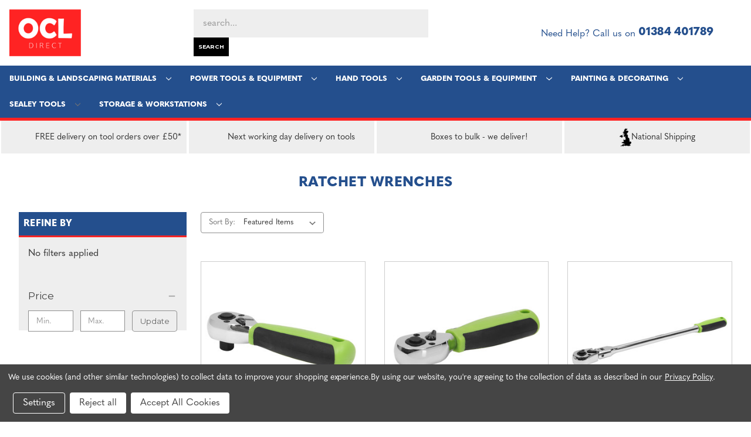

--- FILE ---
content_type: text/javascript
request_url: https://eu1-config.doofinder.com/2.x/e07ec337-d94c-4281-9df1-8c7815d0fdf6.js
body_size: 731
content:
(function (l, a, y, e, r, s, _) {
  l['DoofinderAppsObject'] = r; l[r] = l[r] || function () { (l[r].q = l[r].q || []).push(arguments) };
  s = a.createElement(y); s.async = 1; s.src = e; _ = a.getElementsByTagName(y)[0]; _.parentNode.insertBefore(s, _)
})(window, document, 'script', 'https://cdn.doofinder.com/apps/loader/2.x/loader.min.js', 'doofinderApp');

doofinderApp("config", "store", "e07ec337-d94c-4281-9df1-8c7815d0fdf6")
doofinderApp("config", "zone", "eu1")

doofinderApp("config", "settings",
[{"vsn":"1.0","apps":[{"name":"layer","type":"search","options":{"trigger":"input[name='q'], input[name='search_query'], input[id^='search_query'], input[id^='nav-quick-search'], body > header > div.mobile-buttons > button.search-btn","zone":"eu1","url_hash":null},"overrides":{"autoload":{"mobile":null,"desktop":null},"layout":"Fullscreen","custom_css":{"mobile":[""],"desktop":[""]},"custom_properties":{"mobile":["--df-accent-primary: #244f8d;\n--df-accent-primary-hover: #1F4479;\n--df-accent-primary-active: #1A3864;"],"desktop":["--df-accent-primary: #244f8d;\n--df-accent-primary-hover: #1F4479;\n--df-accent-primary-active: #1A3864;"]},"search_query_retention":false}}],"settings":{"defaults":{"currency":"GBP","language":"en","hashid":"c0ed4cefa2c09b1f1c9e9f05807d5983"},"account_code":"16b666a0dfb9c04bfb3dc0c6809e54","search_engines":{"en":{"GBP":"c0ed4cefa2c09b1f1c9e9f05807d5983"}},"checkout_css_selector":null,"checkout_summary_urls":[],"checkout_confirmation_urls":[{"value":"/checkout/order-confirmation","match_type":"regex"},{"value":"/finishorder.php","match_type":"regex"}],"sales_api_integration":null,"require_cookies_consent":null,"page_type_mappings":[{"id":20187,"type":"home","match_conditions":[]},{"id":70722,"type":"product_pages","match_conditions":[]},{"id":121257,"type":"category_pages","match_conditions":[]},{"id":171792,"type":"shopping_cart","match_conditions":[]}],"register_visits":true,"register_checkouts":true,"ga4_integration":true,"integrations_list":[],"platform_integration_type":"bigcommerce"}}])

--- FILE ---
content_type: application/javascript; charset=utf-8
request_url: https://searchanise-ef84.kxcdn.com/preload_data.1h7M9y9g4r.js
body_size: 11517
content:
window.Searchanise.preloadedSuggestions=['fence panels','paving slabs','fence post','block paving','treated timber','sharp sand','20mm gravel','gravel boards','lawn turf','timber treated','fence posts','concrete slabs','top soil','fencing panels','coping stones','building sand','porcelain slab','cement all purpose','post fix','mot type 1','decking board','fence panel','edging stones','concrete blocks','railway sleeper','railway sleepers','garden edging','decorative stone','paving edge','porcelain paving','concrete fence posts','trellis panel\'s','concrete mix','post crete','pea gravel','composite decking','weed membrane','feather edge boards','plaster boards','hard core','timber post','golden gravel','feather edge fence panels','patio slabs','digby stone','cement all','cotswold chippings','tool box','600 x 600 slabs','makita battery','sand and cement mix','plum slate','top soil bag','grey slabs','wooden fence posts','grass turf','makita 18v','concrete gravel boards','mitre saw','insulation board','bulk bag bark','easy joint','top soil bulk','artificial grass','kiln dried sand','engineering bricks','gas bottles','breeze blocks','timber sleeper','weed killer','post mix','weed control membrane','decorative gravel','sharp sand bulk','bulk bag','feather edge','digby stone porcelain','decking boards','dust extractor','concrete post','garden gate','propane gas','gravel board','picket fencing','delivery costs','drain cover','pressure washer','blue slate','bulk bag slate','wheel barrow','black ice','grano dust','joint tec','concrete posts','opening hours','plywood sheet','block paver','border edging','log roll','coping stone','rockery stones','roofing felt','10mm pea gravel','table saw','cotswold stone','wooden posts','garden slabs','kerb edging','dewalt battery','black ice gravel','tool bag','post fix cement','house bricks','grey slate','rock salt','stepping stone','stepping stones','pressure treated timber','makita drill','drain pipe','gas cylinder','trellis fence panel\'s','air compressor','type 1 mot','20mm ballast','trellis panels','wall copings','decorative aggregate','screwdriver set','lawn edging','fence paint','ck magma','garden gates','air tools','concrete breeze blocks','socket sets','aco drain','bradstone peak riven','delivery charge','concrete lintels','white gravel','tool chest','wire mesh','garden sheds','sleeper fixings','spirit level','wooden gates','garden sleepers','torque wrench','grey slabs 600x600mm','impact wrench','stone chippings','grass seed','skirting boards','roof lath','riven buff slabs','grey bricks','natural stone','scaffold board','work bench','concrete sand','spanner set','concrete slab','granite dust','act drainage','reciprocating saw','builders sand','bit set','sandstone paving','log roll edges','timber screws','path edging','jointing compound','kandla grey','fencing panel','outdoor porcelain','post cement','3 x 3 wooden fence posts','work wear','concrete ballast','manhole cover','band saw','grey paving slabs','plywood boards','pea gravel 10mm','dewalt saw','c24 timber','oak sleeper','patio seal','40mm plum slate','country cobble','sealey modular','loft insulation','makita battery 18v','blue brick','socket set','building blocks','gas bottle','decking screws','bark mulch','angle grinders','work boots','steel mesh','dewalt batteries','makita cordless','blue bricks','wood screws','circular saws','golden flint','metabo sliding mitre saw','pillar cap','tongue and groove','dewalt multi tool','bulk bag gravel','propane gas bottle','plastic box','edging stone','timber posts','peak riven','mig welder','roof tiles','white limestone','drill bit','ready mix mortar','roof felt','log splitter','weed control','sealey cordless','engineering brick','artificial turf','bulk aggregates','bullnose edging','hand tool set','multi-purpose compost','tool bags','floor boards','garden stones','75 mm by 75mm timber posts','sub base','paint brush','opening times','paving grout','roofing lath batten','buff slabs','natural stone slabs','450x450 slabs','10mm gravel','drainage channel','multi tool','concrete post mix','bradstone textured','concrete edging','ornamental bark','makita grinder','stone copings','concrete block','mdf board','cls timber','sds drill','impact driver','cement one','stone circle','slabs 600x600mm','gate hinges','patio cleaner','bond it','osb3 11mm','paving slab','pier cap','3x2 wood','porcelain grout','wood chipping','outdoor tiles','trolley jack','makita radio','water pump','slate chipping','stone wall','paving stone','shed base','impact socket set','paving stones','porcelain slabs','white stones','red bricks','nail gun','soft wood','wire fencing','ready mix concrete','cold tarmac','drill bit sets','makita tool set','porcelain tiles','timber sleepers','flamingo gravel','kl kerb','tool boxes','removal tool','grey sandstone','makita impact wrench','roofing sheets','stanley knife','round timber post','garden shed','black limestone','wood stain','circular saw','bullnose edges','hand saws','makita impact','stone and pebbles','diamond trellis','blue engineering bricks','flo gas','osb3 18mm','wooden post','play sand','board bead','paving slabs stone','stanley fatmax','jigsaw blades','makita charger','tape measure','adjustable spanner','storage cabinet','grey slab','wood board','pad stone','4x2 wood','white cobbles','garden stepping stones','lawn mowers','makita saw','18v makita batteries','110mm underground','tanalised timber','wood posts','scaffold boards','picket fence','wyresdale abbey','tool case','vacuum cleaners','fence paints','sealey cabinet','forest of dean','hard cores','galvanise nails','fence capping','hose reel','sealey tool tray','block paving sand','first aid','safety boot','grey pressed concrete slabs','manhole covers','hand saw','driveway block','grey edging','plasterboard adhesive','riven slabs','decking joists','sds drill bit','patio pack','garden fence panels','purple slate','mortar mix','cable tie','c spanners','drywall screws','channel drain','cordless drills','fence rails','wood bark','concrete lintel','lap fence panels','sanding disc','geo fix','skirting board','socket wrench','timber sleeper fixings','3/8 sq socket','sleepers offer','mini bag','british standard pressed','diamond blade','sealey adaptor','floor brush','heat gun','decorative stone chippings','8ft concrete posts','self levelling','brazilian slate','joist hanger','slate chippings','sand bag','hi vis','600x600 slabs','yellow brick','spray guns','sandstone coping','5ft fence panel','plastering sand','cavity lintel','pillar drills','makita impact driver','gravel bulk bag','garden edgings','cultivated turf','plastic pipe','multi finish','granite setts','post concrete','storage boxes','air hose reel','green slate','recessed cover','weed killers','ag country cobble','angle grinder','garden rake','red chippings','bosch bit','grey riven slabs','cable ties','socket bit','top chest','cement mixer','timber boards','concrete fence post mix','grey gravel','sip qt100','20mm moonstone','timber cladding','angle grinder disc','feather edge board','rockland porcelain','screwdriver bits','color gas','450 x 450 slab','makita jigsaw','thermal blocks','paving sand','motorway rail','dewalt drill','extension leads','20mm golden gravel','work clothing','round post','sand stone','raj sandstone','sandstone slabs','ks kerbs','concrete 900 x 600','limestone slabs','makita 5ah battery','black basalt','timber fence post','fencing posts','wood handle','laser level','drainage pipe','900x600 paving slabs','edging blocks','dove grey','makita case','chop saw','3/8 sq ratchet','tool belt','wyresdale abbey walling','work gloves','large gas bottles','3 x 3 wooden posts','derbyshire grey','timber joists','paving blocks','hose pipe','fence post timber','plaster board','geotextile membrane','driveway gravel','3x3 timber','sds hammer drill','tin snips','composite decking boards','per m2','concrete paving slabs','spirit levels','safety footwear','coping stones for walls','moonstone gravel','ton bag pebbles','damp proof membrane','trolley jacks','4 x 4 timber','bark chipping','c16 timber','grinders 115mm','digby essential','lead flashing','tape measures','makita socket','timber half round rails','plastic bin','mitre saw stand','hex bit','sharpe sand','patio paving','sealey superline','wet & dry','t30 bits','reinforced mesh','heavy duty membrane','door lock','bags of tarmac','makita wrench','makita screwdriver','drill bit set','brett bronte','wall ties','john guest','100 x 50mm','bullnose kerbs','nitrile gloves','pir insulation','hose lock','600x600 grey slab','breeze block','concrete slabs 600 x 600','40mm blue slate','impact socket','cut off saw','air brick','soak away','slate slabs','black stone','angle grinder cordless','roofing lath','100 x 100 wood posts','tool set','waste pipe','hand rail','door lining','garden gravels','fencing panels feather','makita circular saw','bradstone kerb','storage bins','bradstone aged riven dark grey','kiln dried','die grinder','scottish beach cobbles','railway sleepers offer','natural sandstone riven','ratchet spanner','spray paint','tool sets','hollow block','walling block','makita 18v battery','bulk bag ballast','stone rock','4 x 2 timber','wood glue','plastic mesh','tile adhesive','wood fence paint','water pipe','decorative stones','air con','wire mesh panels','british standard','arris rail','bradstone corner dollies','slurry primer','grease gun','bow saw blade','makita multi tool','log lap','trellis fence','self levelling floor compound','pipe cutter','coach bolts','ratchet spanner set','all purpose','makita sds drill','corrugated sheet','ply boards','composite decking fixing','rubble sacks','window board','bar steel','sand and gravel','6ft gravel boards','locking wrench','half round timber posts','blue ice','type 1 stone','adhesive for','slab layer','loft ladder','stone edging','round guttering','buff riven','abbey walling','silver sand','blue ice gravel','stonehenge white','granite slabs','grey concrete edging','battery charger','head torch','essential black','safety shoe','bevel edge chisel','slab pack','buff brick','bag building sand','h posts','600 x 300 slabs','bull nose','floor paint','hi vis jacket','block paving kerbs','plasterboard screws','bulk gravel','safety sign','concrete blocks solid','milwaukee battery','plastic garden','turf grass','masking tape','1m x 1m','nail guns','slotted post','hex keys','galvanised steel','extension lead','spear and jackson','concrete slotted','half round','slabs 600 x 600','wood post','ballast sand','decorative slate','wood saw','biscuit jointer','step ladder','raj green','hole saw','orbit sander','tool storage','natural sandstone','paving slabs 450x450mm','claw hammer','tumbled block','fence panels 6ft','paver charcoal','paving slabs grey slabs','milwaukee drill','rope top edging','tool kits','outdoor slabs','jointing compound paving','waterproof clothing','round fence post','100x100mm posts','easy grout','wyresdale walling in','2x2 wood','joint tec brush-in','sealey tools','edge stone','horticultural grit','hand rails','wire brush','scottish cobbles','impact bit set','c clamp','blue circle','sds drills','chain link','gate post','sharp sand bag','makita kit','easy prime','dewalt sds drill','cement board','decorative gravel bulk','brick acid','plastic sheet','garden gravel','stonehenge grey','makita sds','hand trowel','sealey toolbox','knipex pliers wrench','land drain','red paving','trx sockets','900 x 600 paving','soldering iron','6ft fence panels','wood planks','milwaukee wrench','key cabinet','pressure treated','sealey trolley jack','3m timber','deck boards','sealey vice','gravel boards and posts','fixing bracket','brad stone','picket panels','white stone','hose clip','dewalt vacuum','planed timber','sealey tool chest','garage storage','black granite','marine ply','belt sander','wall cladding','sealey terminal','bulk sand','water seal','pin board','8ft posts','wooden boards','red gravel','height fence panels','garden fencing panels','sealey deep sockets','rubber mallet','jump starter','polar white','gas heater','bosch impact','timber board','log store','carpet stones','metal iron','water butt','plasterboard 9mm','hedge trimmer','drain channel','side gates','bosch jigsaw','castor wheel','mot type','duct tape','fence boards','jet wash','rough sawn timber','masonary paint','grey porcelain slabs','roof light','circle stepping stone','feather edge panel','face shield','york stone','k render','wood fence posts','100 x 50mm timber','timber fence posts','soil pipe','dewalt mitre saw','makita socket set','20 mm gravel','slate slab','bags of cement','nexus projoint','led rechargeable','insulation roll','sip fireball','corner dollies','sds drill bit set','air gun','garden aggregate','black ice chippings','saw blade','wall starter','stonehenge oxide','white chippings','cordles 18v','porcelain outdoor','makita set','metal fence','socket adaptor','3ft fence panels','flat top edging stones','smooth slab','chip board','600mm slab','makita bag','project pack','driveway edging','grey paving','site lighting','grit salt','sock set','safety wear','plaster finish','textured buff slab','lawn seed','butane gas','concrete bricks','12 point socket','utility knife','bradstone corner','concrete padstone','axle stands','decorative bark','wooden gate','drainage channels','charred oak limestone','makita makpac type','british standard paving','coach screws','flint gravel','post mix 20kg','power driver','pink gravel','patio grout','concrete fence post','3 x 2 timber','cotswold stones','100mm wooden post','hand cleaner','reciprocating saw blades','cotswold buff','wood boards','r15a concrete lintel','25mm insulation','compost 50l','end post','garden planters','ag brick','concrete bag','timber gravel boards','25mm wood','play pit sand','walling bricks','g clamps','door frame','rockland anthracite','red brick','paving edges','diamond cutting','mot sub base','ready mix','gravel 20mm','pz2 bits','welding mask','white rock salt','sanding belts','mdf skirting','digby dove grey slate','makita grinder 18v','wooden board','wood chips','road stone','makita bit','large stones','brett bronte acorn','solid concrete block','nut driver','300x300 slabs','sand bags','porcelain tile','mag drill','crow bar\'s','11mm osb','18mm osb','impact sockets','car cleaning','tool belts','digital caliper','gates and','wall fixings','lbc heather','makita sds drill 18v','drill bits','cutting disc','golden gravel 20mm','felt adhesive','sealey worktop','pressed slabs','scrim tape','resin on','charcoal slabs','power tools','timing tool','makita sander','steel fence posts','bottle gas','capping rail','fire door','timber decking board','brindle block','trellis arched','slab concrete','abracs diamond blade','fixing bolts','paint rollers','sledge hammer','water pump plier','cement bag','flamingo 20mm','gutter fascia','riven buff','4x4 beam','car jack','work benches','dewalt cut off saw','gas for','makita 40 v battery','metal paint','shed felt','bolt screws','concrete block 100mm','mini bag topsoil','tool balance','screw driver','digby essential porcelain','wood garden','grit sand','digby porcelain','ground sheet','materia grey','bitumen paints','paving slabs concrete','polystyrene insulation','safety knives','non sparking','london brick','for block paving','decorative pebbles','wall plugs','slate stone','mitr saw','bradstone eco','leaf blower','sealey fittings','down pipe','cordless makita','garden wall','post caps','serena porcelain','lawn mower','flexvolt batteries','youngman 301001 telescopic loft ladder aluminium 2.9 metres 9.51 feet','led torch','plant pots','core drill','5ah battery','socket rail','lawn sand','dormer a002','flat coping','drive gravel','makita circular','for paving slabs','yorkshire cream','toplite blocks','bahco s103 set','fence spike','decking post','gravel white','forterra lbc rustic','h post','patio sand','old riven','100 x 100 wood','11ft post','450x450 paving','black coping','angle brackets','wooden fence post','saw blades','garden tools','ibstock bricks','post hole','wood lathe','bosch multi construction','hydraulic ram','polystyrene insulation 100mm','tongue and groove wood-based','limestone gravel','wood preservative','stone slabs','sealey socket set','2 x 2 treated','stone bricks','coping stones used','21mm socket makita','black bricks','wall coping','kiln sand','slate rock','wood edging','chain saw','fence capping rails','sealey workbenches','concrete repair','cap stone','fence posts fence','dense blocks','work coat','hand plane','bronte weathered stone slabs','garden tiles','lawn rake','125mm x 125mm','pathway gravel','rivet tool','delivery costs for','long screwdriver','allen keys','easy fill','sealey 1/2 bar','wooden fence','blue grit','lawn edge','exterior paint','carbide cutter','wire nails','post concrete mix','ag longstone','concrete fence','workbench wood','plunge saw','sanding sheet','soil pipe 110mm','rumbled blocks','space heater','pin punch','hydraulic press','makita batteries','log rolls','makita knife','sealey tester','camel sandstone','makita drill set','black paint','mitre saw blades','paving block','slate coping','circle kit','concrete boards','butane cylinders','timber softwood','sbr admixture','mitre saws','buff bricks','sealey ocket set','joist hangers','kerb large','angle beads','bitumen corrugated roof sheet','ice fusion','locking pliers','dewalt xr','stone henge','step up','golden buff','rockery stone','4 x 4 timber post','bags of','sweeping broom','orbital sander','picket gate','9ft slotted posts','car cover','carpet stone','solid brick','75 mm insulation','bolt cutters','fencing panels feather edge','block and beam','bag of sand','makita planer','gate posts','set square','brett paving','5mm drill bit','tile spacers','mixing bucket','square timber post','diesel heater','knipex pliers','sip heater','line paint','roof sheets','rockland public anthracite paving','creosote which','paint tray','makita lxt battery','garden stone','25mm timber','115mm cutting disc\'s','floor cleaner','dewalt nail guns','gravel post','log edges','tile cement','timber gate','grey coping','steel lintel','makita batterie','plasma cutter','metal posts','sealants adhesive','quick set con reat','canterbury slate grey','sanding belt','sealey retro','kl corner','sawn timber 150 x','plasterboard tape','post creat','stock fence','weed killer for','dpm damp','edenmore woodward','grey stones','engineers square','grip set','stabila level','belt holder','sealey modular storage','ready mixed concrete','sealey parts','dewalt sds','polycarbonate sheets','4ft fence panels','wicket fence','bradstone driveway','gate fixings','wall mounting','joint compound','hose coupling','brick f2','6 x 2 timber','silenced compressor','1 impact wrench','render beads','bricks for walls','decking oil','sip tig','essential white','post cap','rockery and boulders','makita combi drill','110v light','pressure hose','key safes','ready mix cement','top soils','star screwdriver','ag rosemount','makita makpac','soft sand','fence post fixing','solid blue','dewalt charger','gas heaters','floor insulation','wood panels','inspection torch','lawn fertiliser','bonding plaster','ck bag','makita cordless 18v','window boards','ear plugs','dust hose','line level','newel post','rotary tool','bandsaw blades','makita hammer drill','block paver charcoal','landscaping gravel','ready mixed','tool chests','black limestone paving','round posts','bowland stone','fossil mint','fence trellis','bag of cement','black slate','wooden fence posts without','plaza paving','yellow bricks','kerb stones','oak sleepers','fence mate','kandla grey stone','cotswold gravel','feather edge panels','garden stone\'s','safety glasses','fence post 100','work platform','garden trellis','kandla grey outdoor porcelain','screwdriver bit','heart stepping stone','riven slab','sip qt24/10 low noise compressor','115mm grinder','knee pads','sip dust','fat max','grey patio slabs','post and rails','weed check','textured paving','milwaukee m12','sand and cement','50 × 50mm timber','inspection lamp','dewalt grinder','fence post concrete','ply board','product pack','for tiles','man hole cover','sds plus','rockery rocks','paving 600mm x 900mm x','johnstones trade','quartzite mist','kandla stone','gun pressure','car wash','res tec','fire extinguisher','paving joints','pressure treated fence panels','she’s floor','slate paving slabs','step ladders','air bricks','air hose','clear plastic','torre porcelain','galv spray','easy joint slabs','makita dtw285rtj 18v lxt brushless impact wrench 1/2in 2 x 5.0ah batteries in makpac case','20mm gravel bulk bag','concrete with steel','tree post','locking wheel nut','cobble stone','black brick','basalt easy joint','garden edging stone','dust bag','fence toppers','wire brushes','wood fence','sip adaptor','kurnool grey','beach cobbles','plastic sheeting','magma test','brick ties','100mm cavity insulation','timber edge','rough sawn','slab laying concrete mixed','dry kiln sand','spray gun','concrete paving','dewalt cordless','900mm slab','sip saw','shed floor','drive bricks','delivery change','spark plug','bits 150mm','73mm brick','110mm drainage','air conditioning unit','tool trolleys','3/8 socket set','mortar joint','wood paint','makita reciprocating','raj green sandstone','spill kit','6mm grano','sealey pressure washer','tool box on wheels','water drainage','wooden flooring','rock face','bulk decorative','feather edge fence','architrave 69mm','timber fencing','welding tools','paint roller','metal polish','wall plate','blade knife','country cobble paving','h class vacuum cleaner','leyland walls','metric hex key set','wood edging for','ck magma bag','black slabs','tile board','metal cutting blade','algae growth','50mm wall installation','extension cable','masonry drill bits','polar white chippings','h timber','charcoal block','work lights','desk fan','forest dean gravel','dewalt radio','bench grinder','sealey quick change','gravel chippings','bradstone kl','electric impact drill','sealey 10.8v body only','driver bits','mini 20mm of gravel','cobalt drill bit sets','mot sub','stone walling','steel rod','metabo jacket','pipe wrench','sliding mitre saw','tool kit','wood fillers','primer sealer','paving slabs 600x600mm','pressed grey','breaker bar','hss drill bits','concrete panels','stone bag','sealey workbench','lattice trellis','makita drill hammer 18v','quarry grey','post support','dewalt jigsaw','acorn brown','stone paving','burren cobble','timber decking','drill set','sealey superline pro','mot stone','rockland grey','de walt tools','spacer pack','sealey rollcab','material grey','internal doors','too soil','concrete edgings','makita p-90532 227','edge stones','all thread','fat max storage','ratchet spanners','back to black','raven black','cavity batts','privacy trellis','ext cable 240v','100 x 47 timber','soil improver','edging stones round top','tongue groove','router cutters','block manhole','sds bit set','weed suppresion','charred oak','9mm plywood','concrete gravel board','fence timber','wood fencing','hand tool kits','makita battery charger','multi saw','dewalt angle','garden edgings concrete','sealey ratchet spanner set metric','bag stone','pro joint','6ft posts','garden chippings','metal strength','easy tile','auger drill','bosch grinder','15kg butane bottle','900x600 slabs','pillar drill','ash wood','h class','rip claw hammer','sip mitre saw table','jerry can','jet was','metal post','plastic fence','speed square','air compressor 200l','bags of rag','forest blend','spring compressor','bulk bags','sawn timber','hacksaw blades','wire stripper','10mm soc','pebbles and','deck joist','square down pipe','dewalt battery charger','digby sandstone','edgings concrete','harris roller','ground stabilising','res-tec flexitec','hollow blocks','limestone bulk','joint tech','drive way','drain rods','primer undercoat','lock out','stanley knives','post spike','dewalt drill bits','2mm drill bits','power washer','sack trucks','tyre lever','red block paving','box spanner','decorative fencing','anti freeze','pz2 bit','half round rails','concrete mixer','flap disc','brett canterbury','drain covers','masonry paint','ck bag accessories','3/8 socket 10mm','timber gravel board','foil tape','v tuf','paint sprayer','sealey terminal tool','engine crane','multi tool blades','sds drill bits','timber lath','sealey car cover','wet dry','50mm insulation','ear defenders','hex screw','flat bit','115 grinding discs','dry wall screws','builders bucket','sealey welders','edging and','bulk bag black ice gravel','300 x 600 coping','3 x 3 fence posts','hand clamps','onduline fixing nails','sealey trolley jack rocket lift 4 tonne','rotted manure','arched trellis','drain or','slabs 900x600','patio edgings','sealey jack','5 amp battery','panel brackets','tyre inflator','sip adjustable v roller ball stand','fencing post','underground drainage','bahco saws','half round timber','buff riven paving','portland cement','lap panel','plaster board adhesive','florence european fence panels','gas regulators','black gravel','grey limestone','sealer for block','toilet roll','sealey ladder','sealey band saw','porcelain paving slabs','shingles per','red stone','paint pads','tile cutting','socket adaptor impact','t stack','stone cutting','porcelain tile adhesive','steel saw','bench grinders','rac tools','metal drill screw','treated timber posts','weed block','rivet gun','garden soil','timber gates','concrete slabs grey','bosch sds','fence posts fencing timber','40vmax xgt','external primer','scalloped edging','fence cap','highland pebbles','flat roof','rope for','grey brick','reclaimed bricks','metal filler','natural stone copings','fire wood','drainage mat','concrete fence mix','makita hand tool','milton buff','carry bag','heat shrink','decorative chippings','nail air compressor','water pipe fittings','600 x 600 slab','floor tiles','makita mechanic set','fencing nails','self level','dewalt light','flag stone','tri stone','tool box sets','150mm stone','25kg cement','work trousers','timber for stud wall','edge garden','wood treated','sealey tts','breeze blocks concrete','air fittings','jointing sand','limestone chippings','oil filter','cladding garden','edging stones grey','stonehenge black','makita angle cordless','corner post for','grey bradstones','post fast','heavy duty tool bag','natural sandstone riven paving','sealey battery','bradstone riven','bradstone paving','vent cover','concrete gravel','wood working tool','600mm slabs','yellow gravel','roof slates','overlap panels','bulk bag 20mm gravel','lathe tool','type one','hi vis vest','planer thicknesser','combination padlock','kerb block','abrasive discs','pack of concrete block','bulk bag size','magma tool bag','emery cloth','driveway paving','concrete building blocks','timber treated 3m','cornish silver','power start','fence panels pressure treated','grey sandstone patio','wrecking bar','dewalt with battery','tyre pressure gauge','chainsaw chain','wooden garden','brick for walls','impact driver bits','makita tool kit','hose wall mount','roof sheet','lap fence','impact wrench sockets','cavity insulation','fence rail','thermal boards','top dressing','screws wood','core drill bits','timber floorboards','serena beige','stanley set','sealey mid-box','pva adhesive','drain cha','rock faced gravel board','concrete paint','concrete wall','m6 bolts','400 x 400 slabs','green mineral felt','led work lights','wood sheets','decorative slabs','tumbled block paver','acheson glover','stone edge','3 x 3 posts','1/2 deep wrench sockets','fence top rail','stonerock porcelain','buff edging','wall mounted','2ft fence','18mm ply','charcoal block paving','brushless twin','damp proof','wall blocks','riven paving slabs','straight edge','dust collector','axle stand','ready mixed cement','round top fence panel','aquatic gravel','lump hammer','aer service','single paving slab','2 stroke oil','round timber','garden border','edging 600mm','tig torch sip','board panels','bowl and','for logs','round top edging','abracs x','fence panels feather edge','sealey 5 drawer','dewalt dcf','garden hose','brindle 200x100mm','plum slate bulk','natural limestone','retaining wall','flamingo 14-20mm','trellis panel','air compressor hose','ck tool bags','safety knife','site light','knife stanley','dust extractor makita','engine stand','paving pack','timber cutting','hose lock hose','bulk bag sand','hard wood','50 x 50 rough sawn timber','multi tool blade set','slabs concrete','gas iron','dust bags','torus skirting','insert bit','charcoal ks block','tools plaster','nozzle cleaner','pile rock','cement boards','white decorative','felt adhesive/felt','bradstone corner block','beading for','prem foam','flortred johnstones trade','block paving edges','planed smooth timber','roofing felt adhesive','drill vice','mechanics kit','hasp and staple','wood oil','diesel generators','pipe grease','110v led','3 x 3 wooden fence post','hand tool kit','timber for stud','wood cutter','makita table saw','lazy tongs','no nails','cant rail','laser tools','dewalt dcd796','release oil','site radio','decorative gravel 20mm','sealant gun','extractor unit','petrol saw','scottish pebbles','dust pan','sandstone coping kandla grey','outdoor tile','brush head','onduline ridges','wood chippings','black paving','sip blade','manhole covers for','large paving','low fencing','fence panel capping','bradstone charcoal','birtley la','electric wire','mortar colouring','plum slate 40mm','garden fence','edge blocks','impact bits','sip sip','peak riven grey 600 slab','milwaukee boxes','600 x 600 x 50 paving','makita screwdriver kit','shape sand','brush in grout','saw bench','bradstone peak riven 600 x 600mm buff','dewalt circular saw','110v plug','sealey ratchet','projoint porcelain','sawn treated timber','tap and','tee hinges','6mm plywood','johnstone’s paint','dewalt nail','sds chuck','membrane layer','plastic base','wall cap','150mm insulation','tile system','nexus rapid flow','bosch drill','cavity lintels','moisture board','makita site level','mechanics tool','sand cement','concrete cutting blade','3mm drill bits','levelling compound','grease nipples','post timber','textured slab','birch blend','wall bricks','bush tool','onyx gravel','lawn dressing','makita twin charger','milwaukee rip saw','grey coping stones','safety mask','makita 18v drill','welsh slate','natural stone paving','electric heater','fencing trellis','grass edging','organiser boxes','sealey adaptor hose','gravel 20 mm','respirator filter','makita dtw 300','decking paints','knipex 8601180sb','bradstone edale','plastic cover for','white aggregate','scotch common 65mm','snow shovel','sound insulation','nail gun nails','copper pipe','draper nut','air oil','effect stones','driveway blocks','tool pouch','steel bar','wire snip','capping rails','white cement','decorative garden','concrete kerbs','pick handle','m12 bolt','makita 21 mm socket','patio edging','red engineer\'s','grey riven','patio gas','paving edge stone','allen key','peak paving','bahco adjustable','ck hand tools','flat hose','gravel gravels','fence posts fencing','willow sandstone','grinding disc','magma technician\'s','magnetic ph2 bit','propane heaters','pir 50mm','75mm wood','push fit straight connector','gravel bulk','paving slabs 600 x 600','white spar','decking wood','bolt and nut m12','ply wood','pine blend','bosch 18v','bag of gravel','600x300 slabs','4 x 1 timber','10mm golden gravel','primer paint','essential grey','dewalt planer','timber battens','khandla grey','fen r posts','brushless drill','tong and groove','cable reel','slabs 600x600','wood logs','mighty mig','makita dhr171z','makita level','safety signs','storage trolley','c24 timber 3600 x 47mm treated','garden paint','string line','gas regulator','wooden fence posts fence posts','framing hammer','contact number','composite fix','hedge cutters','makita dtw','roof paint','sanding pads','pick ace','kerb stone','angle grinder discs','concrete kick','drill bits metal','blue solid engineering','concrete bolts','eaton pressed slab','bradstone ks','6mm drill bit','wire cut bricks','wooden edging','gate latch','staple gun','and fence panels','wood treatment','forge fix','dry lining','type a staples','grey edge','saddle back','decorative gravels','pry bar','ck tool bag','reinforcing mesh','fork lift gas','200ltr compressor','pressure gauges','circular stone','bench vice','poly pipe','tool trolley','close panels','dewalt bits','dewalt 18v drills','drywall adhesive','makita cordless body','shrub trimmer','pipe insulation','granite gravel','3m x 75 x 75','hard wood timber','stone chipping','pure grey sandstone','lattice fencing','roof batten','nails for','de walt bits','paint roller sleeve','blower vacuum','bag gravel','adhesive for walls','bag bark','white spa','batton rail','edge board','makita dtw 300z','stone gravel','band saws','trellis 6ft','easy joint grout','timber treatment','tough built','decking timber','bull nose edges','6 x 5 fence panel','corner post','builders bag','metal bandsaws','jack pump','slabs 450 x 450','folding knife','mesh panels','grange panels','clarkdrain cover','2x1 timer','stone seal','concrete corner post','gas refill','plaster board wall','chain block','deck screws','longstone frassino','sheet materials','400 x 400mm','slabs stone','wood wall','marshalltown brick jointer','double bevel','bleed screw','corner stone','paint brushes','stonehenge porcelain','fence panels 5','aluminium step','reinforced metal','stop bead','estwing hammer','sealey compressor','jubilee clips','stamford ultra','slate grey','ridge kit','long hex keys','close fence','perfotool storage','fire board','sleeper screws','dewalt impact wrench','height gauge','hex bolt','sheet wood','white paint','garden turf','6 feather edge','garden rocks','digital measure','diesel space heater','wood sleepers','block paver standard','line marking','tile dhesive','concrete posts gravel boards','common brick','cement purpose','matt emulsion','roller stand','sealey 1/2 male','round stepping stones','hose clips','4 x 4 post','paint brush set','cement mixers','makita 110v drill','long stone paving','brazilian dove grey slate','hop up','silica sand','concrete post fix','450x450 slab','ks kerb','makita 5ah','yorkshire cream flint','black chippings','digby essential charred oak limestone','sbr bond','hole cutters','sound board','t&g board','door handles','oil drainer','pressure washer hose','workbench steel','sds plus drill bits 10','moonstone flint','dry ridge','t g board','caulking guns','garden bark','picket posts','10mm chuck','20mm black ice','repair post','loose bolt','dewalt laser','adhesive tape','retro sealey','cement mortar','brick mortar','jigsaw makita 18v','1/4 drive ratchet','edge fence','not type 1','building sand and cement','thunder bolts','cam lock','metal wire','abracs tile drill bit','600x600 slab','torch rechargeable'];